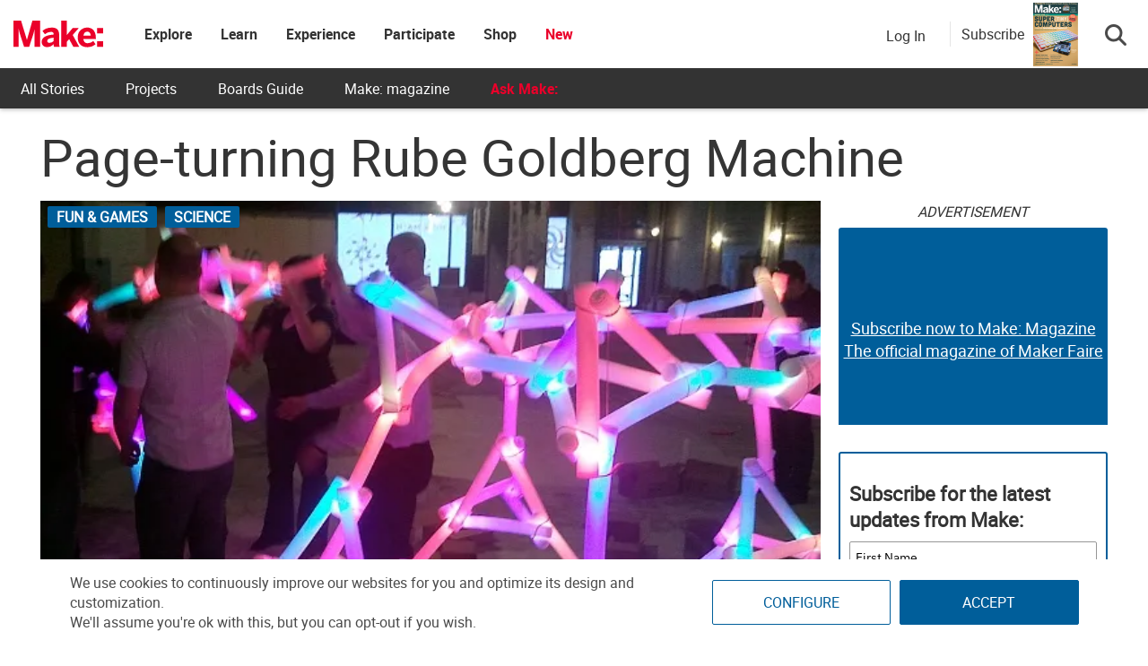

--- FILE ---
content_type: application/javascript; charset=utf-8
request_url: https://fundingchoicesmessages.google.com/f/AGSKWxV0TcJPyyM6I_lAutaiC-b4yd3v5S3b6WmWpCeJSP7ytXDrR7-N6IRct3GY6Gw3V3ctTnusZUDfZ0GoFOJDEXXo3RC7gyZsElsXVU4O_CWFGEB9H7wabzZnQdlJcJ64HBm9NWIOpMNFSx2fPrNXTj2XHbRte2Kdi0TXUmnOA3dFfbgAQgU7nYkh1z02/_/chitika-ad?/valueclickbanner./adblock_logger.-google-ads/-load-advert.
body_size: -1291
content:
window['549aec88-8798-4c3e-b6f9-1f2a8bd36805'] = true;

--- FILE ---
content_type: text/javascript;charset=UTF-8
request_url: https://make.activehosted.com/f/embed.php?id=19
body_size: 9784
content:
window.cfields = [];
window._show_thank_you = function(id, message, trackcmp_url, email) {
    var form = document.getElementById('_form_' + id + '_'), thank_you = form.querySelector('._form-thank-you');
    form.querySelector('._form-content').style.display = 'none';
    thank_you.innerHTML = message;
    thank_you.style.display = 'block';
    const vgoAlias = typeof visitorGlobalObjectAlias === 'undefined' ? 'vgo' : visitorGlobalObjectAlias;
    var visitorObject = window[vgoAlias];
    if (email && typeof visitorObject !== 'undefined') {
        visitorObject('setEmail', email);
        visitorObject('update');
    } else if (typeof(trackcmp_url) != 'undefined' && trackcmp_url) {
        // Site tracking URL to use after inline form submission.
        _load_script(trackcmp_url);
    }
    if (typeof window._form_callback !== 'undefined') window._form_callback(id);
    thank_you.setAttribute('tabindex', '-1');
    thank_you.focus();
};
window._show_unsubscribe = function(id, message, trackcmp_url, email) {
    var form = document.getElementById('_form_' + id + '_'), unsub = form.querySelector('._form-thank-you');
    var branding = form.querySelector('._form-branding');
    if (branding) {
        branding.style.display = 'none';
    }
    form.querySelector('._form-content').style.display = 'none';
    unsub.style.display = 'block';
    form.insertAdjacentHTML('afterend', message)
    const vgoAlias = typeof visitorGlobalObjectAlias === 'undefined' ? 'vgo' : visitorGlobalObjectAlias;
    var visitorObject = window[vgoAlias];
    if (email && typeof visitorObject !== 'undefined') {
        visitorObject('setEmail', email);
        visitorObject('update');
    } else if (typeof(trackcmp_url) != 'undefined' && trackcmp_url) {
        // Site tracking URL to use after inline form submission.
        _load_script(trackcmp_url);
    }
    if (typeof window._form_callback !== 'undefined') window._form_callback(id);
};
window._show_error = function(id, message, html) {
    var form = document.getElementById('_form_' + id + '_'),
        err = document.createElement('div'),
        button = form.querySelector('button[type="submit"]'),
        old_error = form.querySelector('._form_error');
    if (old_error) old_error.parentNode.removeChild(old_error);
    err.innerHTML = message;
    err.className = '_error-inner _form_error _no_arrow';
    var wrapper = document.createElement('div');
    wrapper.className = '_form-inner _show_be_error';
    wrapper.appendChild(err);
    button.parentNode.insertBefore(wrapper, button);
    var submitButton = form.querySelector('[id^="_form"][id$="_submit"]');
    submitButton.disabled = false;
    submitButton.classList.remove('processing');
    if (html) {
        var div = document.createElement('div');
        div.className = '_error-html';
        div.innerHTML = html;
        err.appendChild(div);
    }
};
window._show_pc_confirmation = function(id, header, detail, show, email) {
    var form = document.getElementById('_form_' + id + '_'), pc_confirmation = form.querySelector('._form-pc-confirmation');
    if (pc_confirmation.style.display === 'none') {
        form.querySelector('._form-content').style.display = 'none';
        pc_confirmation.innerHTML = "<div class='_form-title'>" + header + "</div>" + "<p>" + detail + "</p>" +
        "<button class='_submit' id='hideButton'>Manage preferences</button>";
        pc_confirmation.style.display = 'block';
        var mp = document.querySelector('input[name="mp"]');
        mp.value = '0';
    } else {
        form.querySelector('._form-content').style.display = 'inline';
        pc_confirmation.style.display = 'none';
    }

    var hideButton = document.getElementById('hideButton');
    // Add event listener to the button
    hideButton.addEventListener('click', function() {
        var submitButton = document.querySelector('#_form_19_submit');
        submitButton.disabled = false;
        submitButton.classList.remove('processing');
        var mp = document.querySelector('input[name="mp"]');
        mp.value = '1';
        const cacheBuster = new URL(window.location.href);
        cacheBuster.searchParams.set('v', new Date().getTime());
        window.location.href = cacheBuster.toString();
    });

    const vgoAlias = typeof visitorGlobalObjectAlias === 'undefined' ? 'vgo' : visitorGlobalObjectAlias;
    var visitorObject = window[vgoAlias];
    if (email && typeof visitorObject !== 'undefined') {
        visitorObject('setEmail', email);
        visitorObject('update');
    } else if (typeof(trackcmp_url) != 'undefined' && trackcmp_url) {
        // Site tracking URL to use after inline form submission.
        _load_script(trackcmp_url);
    }
    if (typeof window._form_callback !== 'undefined') window._form_callback(id);
};
window._load_script = function(url, callback, isSubmit) {
    var head = document.querySelector('head'), script = document.createElement('script'), r = false;
    var submitButton = document.querySelector('#_form_19_submit');
    script.charset = 'utf-8';
    script.src = url;
    if (callback) {
        script.onload = script.onreadystatechange = function() {
            if (!r && (!this.readyState || this.readyState == 'complete')) {
                r = true;
                callback();
            }
        };
    }
    script.onerror = function() {
        if (isSubmit) {
            if (script.src.length > 10000) {
                _show_error("696D71C5DCAE1", "Sorry, your submission failed. Please shorten your responses and try again.");
            } else {
                _show_error("696D71C5DCAE1", "Sorry, your submission failed. Please try again.");
            }
            submitButton.disabled = false;
            submitButton.classList.remove('processing');
        }
    }

    head.appendChild(script);
};
(function() {
    var iti;
    if (window.location.search.search("excludeform") !== -1) return false;
    var getCookie = function(name) {
        var match = document.cookie.match(new RegExp('(^|; )' + name + '=([^;]+)'));
        return match ? match[2] : localStorage.getItem(name);
    }
    var setCookie = function(name, value) {
        var now = new Date();
        var time = now.getTime();
        var expireTime = time + 1000 * 60 * 60 * 24 * 365;
        now.setTime(expireTime);
        document.cookie = name + '=' + value + '; expires=' + now + ';path=/; Secure; SameSite=Lax;';
        localStorage.setItem(name, value);
    }
    var addEvent = function(element, event, func) {
        if (element.addEventListener) {
            element.addEventListener(event, func);
        } else {
            var oldFunc = element['on' + event];
            element['on' + event] = function() {
                oldFunc.apply(this, arguments);
                func.apply(this, arguments);
            };
        }
    }
    var _removed = false;
    var _form_output = '\<style\>@import url(https:\/\/fonts.bunny.net\/css?family=ibm-plex-sans:400,600);\<\/style\>\<style\>\n#_form_696D71C5DCAE1_{font-size:14px;line-height:1.6;font-family:arial, helvetica, sans-serif;margin:0}._form_hide{display:none;visibility:hidden}._form_show{display:block;visibility:visible}#_form_696D71C5DCAE1_._form-top{top:0}#_form_696D71C5DCAE1_._form-bottom{bottom:0}#_form_696D71C5DCAE1_._form-left{left:0}#_form_696D71C5DCAE1_._form-right{right:0}#_form_696D71C5DCAE1_ input[type=\"text\"],#_form_696D71C5DCAE1_ input[type=\"tel\"],#_form_696D71C5DCAE1_ input[type=\"date\"],#_form_696D71C5DCAE1_ textarea{padding:6px;height:auto;border:#979797 1px solid;border-radius:4px;color:#000 !important;font-size:14px;-webkit-box-sizing:border-box;-moz-box-sizing:border-box;box-sizing:border-box}#_form_696D71C5DCAE1_ textarea{resize:none}#_form_696D71C5DCAE1_ ._submit{-webkit-appearance:none;cursor:pointer;font-family:arial, sans-serif;font-size:14px;text-align:center;background:#005E9A !important;border:0 !important;-moz-border-radius:4px !important;-webkit-border-radius:4px !important;border-radius:4px !important;color:#FFFFFF !important;padding:10px !important}#_form_696D71C5DCAE1_ ._submit:disabled{cursor:not-allowed;opacity:0.4}#_form_696D71C5DCAE1_ ._submit.processing{position:relative}#_form_696D71C5DCAE1_ ._submit.processing::before{content:\"\";width:1em;height:1em;position:absolute;z-index:1;top:50%;left:50%;border:double 3px transparent;border-radius:50%;background-image:linear-gradient(#005E9A, #005E9A), conic-gradient(#005E9A, #FFFFFF);background-origin:border-box;background-clip:content-box, border-box;animation:1200ms ease 0s infinite normal none running _spin}#_form_696D71C5DCAE1_ ._submit.processing::after{content:\"\";position:absolute;top:0;bottom:0;left:0;right:0}@keyframes _spin{0%{transform:translate(-50%, -50%) rotate(90deg)}100%{transform:translate(-50%, -50%) rotate(450deg)}}#_form_696D71C5DCAE1_ ._close-icon{cursor:pointer;background-image:url(\"https:\/\/d226aj4ao1t61q.cloudfront.net\/esfkyjh1u_forms-close-dark.png\");background-repeat:no-repeat;background-size:14.2px 14.2px;position:absolute;display:block;top:11px;right:9px;overflow:hidden;width:16.2px;height:16.2px}#_form_696D71C5DCAE1_ ._close-icon:before{position:relative}#_form_696D71C5DCAE1_ ._form-body{margin-bottom:30px}#_form_696D71C5DCAE1_ ._form-image-left{width:150px;float:left}#_form_696D71C5DCAE1_ ._form-content-right{margin-left:164px}#_form_696D71C5DCAE1_ ._form-branding{color:#fff;font-size:10px;clear:both;text-align:left;margin-top:30px;font-weight:100}#_form_696D71C5DCAE1_ ._form-branding ._logo{display:block;width:130px;height:14px;margin-top:6px;background-image:url(\"https:\/\/d226aj4ao1t61q.cloudfront.net\/hh9ujqgv5_aclogo_li.png\");background-size:130px auto;background-repeat:no-repeat}#_form_696D71C5DCAE1_ .form-sr-only{position:absolute;width:1px;height:1px;padding:0;margin:-1px;overflow:hidden;clip:rect(0, 0, 0, 0);border:0}#_form_696D71C5DCAE1_ ._form-label,#_form_696D71C5DCAE1_ ._form_element ._form-label{font-weight:bold;margin-bottom:5px;display:block}#_form_696D71C5DCAE1_._dark ._form-branding{color:#333}#_form_696D71C5DCAE1_._dark ._form-branding ._logo{background-image:url(\"https:\/\/d226aj4ao1t61q.cloudfront.net\/jftq2c8s_aclogo_dk.png\")}#_form_696D71C5DCAE1_ ._form_element{position:relative;margin-bottom:10px;font-size:0;max-width:100%}#_form_696D71C5DCAE1_ ._form_element *{font-size:14px}#_form_696D71C5DCAE1_ ._form_element._clear{clear:both;width:100%;float:none}#_form_696D71C5DCAE1_ ._form_element._clear:after{clear:left}#_form_696D71C5DCAE1_ ._form_element input[type=\"text\"],#_form_696D71C5DCAE1_ ._form_element input[type=\"date\"],#_form_696D71C5DCAE1_ ._form_element select,#_form_696D71C5DCAE1_ ._form_element textarea:not(.g-recaptcha-response){display:block;width:100%;-webkit-box-sizing:border-box;-moz-box-sizing:border-box;box-sizing:border-box;font-family:inherit}#_form_696D71C5DCAE1_ ._field-wrapper{position:relative}#_form_696D71C5DCAE1_ ._inline-style{float:left}#_form_696D71C5DCAE1_ ._inline-style input[type=\"text\"]{width:150px}#_form_696D71C5DCAE1_ ._inline-style:not(._clear){margin-right:20px}#_form_696D71C5DCAE1_ ._form_element img._form-image{max-width:100%}#_form_696D71C5DCAE1_ ._form_element ._form-fieldset{border:0;padding:0.01em 0 0 0;margin:0;min-width:0}#_form_696D71C5DCAE1_ ._clear-element{clear:left}#_form_696D71C5DCAE1_ ._full_width{width:100%}#_form_696D71C5DCAE1_ ._form_full_field{display:block;width:100%;margin-bottom:10px}#_form_696D71C5DCAE1_ input[type=\"text\"]._has_error,#_form_696D71C5DCAE1_ textarea._has_error{border:#F37C7B 1px solid}#_form_696D71C5DCAE1_ input[type=\"checkbox\"]._has_error{outline:#F37C7B 1px solid}#_form_696D71C5DCAE1_ ._show_be_error{float:left}#_form_696D71C5DCAE1_ ._error{display:block;position:absolute;font-size:14px;z-index:10000001}#_form_696D71C5DCAE1_ ._error._above{padding-bottom:4px;bottom:39px;right:0}#_form_696D71C5DCAE1_ ._error._below{padding-top:8px;top:100%;right:0}#_form_696D71C5DCAE1_ ._error._above ._error-arrow{bottom:-4px;right:15px;border-left:8px solid transparent;border-right:8px solid transparent;border-top:8px solid #FFDDDD}#_form_696D71C5DCAE1_ ._error._below ._error-arrow{top:0;right:15px;border-left:8px solid transparent;border-right:8px solid transparent;border-bottom:8px solid #FFDDDD}#_form_696D71C5DCAE1_ ._error-inner{padding:12px 12px 12px 36px;background-color:#FFDDDD;background-image:url(\"data:image\/svg+xml,%3Csvg width=\'16\' height=\'16\' viewBox=\'0 0 16 16\' fill=\'none\' xmlns=\'http:\/\/www.w3.org\/2000\/svg\'%3E%3Cpath fill-rule=\'evenodd\' clip-rule=\'evenodd\' d=\'M16 8C16 12.4183 12.4183 16 8 16C3.58172 16 0 12.4183 0 8C0 3.58172 3.58172 0 8 0C12.4183 0 16 3.58172 16 8ZM9 3V9H7V3H9ZM9 13V11H7V13H9Z\' fill=\'%23CA0000\'\/%3E%3C\/svg%3E\");background-repeat:no-repeat;background-position:12px center;font-size:14px;font-family:arial, sans-serif;font-weight:600;line-height:16px;color:#000;text-align:center;text-decoration:none;-webkit-border-radius:4px;-moz-border-radius:4px;border-radius:4px;box-shadow:0 1px 4px rgba(31, 33, 41, 0.298295)}@media only screen and (max-width:319px){#_form_696D71C5DCAE1_ ._error-inner{padding:7px 7px 7px 25px;font-size:12px;line-height:12px;background-position:4px center;max-width:100px;white-space:nowrap;overflow:hidden;text-overflow:ellipsis}}#_form_696D71C5DCAE1_ ._error-inner._form_error{margin-bottom:5px;text-align:left}#_form_696D71C5DCAE1_ ._button-wrapper ._error-inner._form_error{position:static}#_form_696D71C5DCAE1_ ._error-inner._no_arrow{margin-bottom:10px}#_form_696D71C5DCAE1_ ._error-arrow{position:absolute;width:0;height:0}#_form_696D71C5DCAE1_ ._error-html{margin-bottom:10px}.pika-single{z-index:10000001 !important}#_form_696D71C5DCAE1_ input[type=\"text\"].datetime_date{width:69%;display:inline}#_form_696D71C5DCAE1_ select.datetime_time{width:29%;display:inline;height:32px}#_form_696D71C5DCAE1_ input[type=\"date\"].datetime_date{width:69%;display:inline-flex}#_form_696D71C5DCAE1_ input[type=\"time\"].datetime_time{width:29%;display:inline-flex}@media (min-width:320px) and (max-width:667px){::-webkit-scrollbar{display:none}#_form_696D71C5DCAE1_{margin:0;width:100%;min-width:100%;max-width:100%;box-sizing:border-box}#_form_696D71C5DCAE1_ *{-webkit-box-sizing:border-box;-moz-box-sizing:border-box;box-sizing:border-box;font-size:1em}#_form_696D71C5DCAE1_ ._form-content{margin:0;width:100%}#_form_696D71C5DCAE1_ ._form-inner{display:block;min-width:100%}#_form_696D71C5DCAE1_ ._form-title,#_form_696D71C5DCAE1_ ._inline-style{margin-top:0;margin-right:0;margin-left:0}#_form_696D71C5DCAE1_ ._form-title{font-size:1.2em}#_form_696D71C5DCAE1_ ._form_element{margin:0 0 20px;padding:0;width:100%}#_form_696D71C5DCAE1_ ._form-element,#_form_696D71C5DCAE1_ ._inline-style,#_form_696D71C5DCAE1_ input[type=\"text\"],#_form_696D71C5DCAE1_ label,#_form_696D71C5DCAE1_ p,#_form_696D71C5DCAE1_ textarea:not(.g-recaptcha-response){float:none;display:block;width:100%}#_form_696D71C5DCAE1_ ._row._checkbox-radio label{display:inline}#_form_696D71C5DCAE1_ ._row,#_form_696D71C5DCAE1_ p,#_form_696D71C5DCAE1_ label{margin-bottom:0.7em;width:100%}#_form_696D71C5DCAE1_ ._row input[type=\"checkbox\"],#_form_696D71C5DCAE1_ ._row input[type=\"radio\"]{margin:0 !important;vertical-align:middle !important}#_form_696D71C5DCAE1_ ._row input[type=\"checkbox\"]+span label{display:inline}#_form_696D71C5DCAE1_ ._row span label{margin:0 !important;width:initial !important;vertical-align:middle !important}#_form_696D71C5DCAE1_ ._form-image{max-width:100%;height:auto !important}#_form_696D71C5DCAE1_ input[type=\"text\"]{padding-left:10px;padding-right:10px;font-size:16px;line-height:1.3em;-webkit-appearance:none}#_form_696D71C5DCAE1_ input[type=\"radio\"],#_form_696D71C5DCAE1_ input[type=\"checkbox\"]{display:inline-block;width:1.3em;height:1.3em;font-size:1em;margin:0 0.3em 0 0;vertical-align:baseline}#_form_696D71C5DCAE1_ button[type=\"submit\"]{padding:20px;font-size:1.5em}#_form_696D71C5DCAE1_ ._inline-style{margin:20px 0 0 !important}#_form_696D71C5DCAE1_ ._inline-style input[type=\"text\"]{width:100%}}#_form_696D71C5DCAE1_ .sms_consent_checkbox{position:relative;width:100%;display:flex;align-items:flex-start;padding:20px 0}#_form_696D71C5DCAE1_ .sms_consent_checkbox input[type=\"checkbox\"]{float:left;margin:5px 10px 10px 0}#_form_696D71C5DCAE1_ .sms_consent_checkbox .sms_consent_message{display:inline;float:left;text-align:left;margin-bottom:10px;font-size:14px;color:#7D8799}#_form_696D71C5DCAE1_ .sms_consent_checkbox .sms_consent_message.sms_consent_mini{width:90%}#_form_696D71C5DCAE1_ .sms_consent_checkbox ._error._above{right:auto;bottom:0}#_form_696D71C5DCAE1_ .sms_consent_checkbox ._error._above ._error-arrow{right:auto;left:5px}@media (min-width:320px) and (max-width:667px){#_form_696D71C5DCAE1_ .sms_consent_checkbox ._error._above{top:-30px;left:0;bottom:auto}}#_form_696D71C5DCAE1_ .field-required{color:#FF0000}#_form_696D71C5DCAE1_{position:relative;text-align:left;margin:25px auto 0;padding:20px;-webkit-box-sizing:border-box;-moz-box-sizing:border-box;box-sizing:border-box;background:#FFFFFF !important;border:0;max-width:500px;-moz-border-radius:0px !important;-webkit-border-radius:0px !important;border-radius:0px !important;color:#000000}#_form_696D71C5DCAE1_ ._show_be_error{min-width:100%}#_form_696D71C5DCAE1_._inline-form,#_form_696D71C5DCAE1_._inline-form ._form-content{font-family:\"IBM Plex Sans\", Helvetica, sans-serif}#_form_696D71C5DCAE1_._inline-form ._row span:not(.field-required),#_form_696D71C5DCAE1_._inline-form ._row label{font-family:\"IBM Plex Sans\", Helvetica, sans-serif;font-size:14px;font-weight:400;line-height:1.6em}#_form_696D71C5DCAE1__inlineform input[type=\"text\"],#_form_696D71C5DCAE1__inlineform input[type=\"date\"],#_form_696D71C5DCAE1__inlineform input[type=\"tel\"],#_form_696D71C5DCAE1__inlineform select,#_form_696D71C5DCAE1__inlineform textarea:not(.g-recaptcha-response){font-family:\"IBM Plex Sans\", Helvetica, sans-serif;font-size:14px;font-weight:400;font-color:#000000;line-height:1.6em}#_form_696D71C5DCAE1_._inline-form ._html-code *:not(h1, h2, h3, h4, h5, h6),#_form_696D71C5DCAE1_._inline-form .sms_consent_message,#_form_696D71C5DCAE1_._inline-form ._form-thank-you{font-family:\"IBM Plex Sans\", Helvetica, sans-serif}#_form_696D71C5DCAE1_._inline-form ._form-label,#_form_696D71C5DCAE1_._inline-form ._form-emailidentifier,#_form_696D71C5DCAE1_._inline-form ._form-checkbox-option-label{font-family:\"IBM Plex Sans\", Helvetica, sans-serif;font-size:14px;font-weight:700;line-height:1.6em}#_form_696D71C5DCAE1_._inline-form ._submit{margin-top:12px;font-family:\"IBM Plex Sans\", Helvetica, sans-serif}#_form_696D71C5DCAE1_._inline-form ._html-code h1,#_form_696D71C5DCAE1_._inline-form ._html-code h2,#_form_696D71C5DCAE1_._inline-form ._html-code h3,#_form_696D71C5DCAE1_._inline-form ._html-code h4,#_form_696D71C5DCAE1_._inline-form ._html-code h5,#_form_696D71C5DCAE1_._inline-form ._html-code h6,#_form_696D71C5DCAE1_._inline-form ._form-title{font-size:22px;line-height:normal;font-weight:600;margin-bottom:0;display:block}#_form_696D71C5DCAE1_._inline-form ._form-branding{font-family:\"IBM Plex Sans\", Helvetica, sans-serif;font-size:13px;font-weight:100;font-style:normal;text-decoration:none}#_form_696D71C5DCAE1_:before,#_form_696D71C5DCAE1_:after{content:\" \";display:table}#_form_696D71C5DCAE1_:after{clear:both}#_form_696D71C5DCAE1_._inline-style{width:auto;display:inline-block}#_form_696D71C5DCAE1_._inline-style input[type=\"text\"],#_form_696D71C5DCAE1_._inline-style input[type=\"date\"]{padding:10px 12px}#_form_696D71C5DCAE1_._inline-style button._inline-style{position:relative;top:27px}#_form_696D71C5DCAE1_._inline-style p{margin:0}#_form_696D71C5DCAE1_._inline-style ._button-wrapper{position:relative;margin:16px 12.5px 0 20px}#_form_696D71C5DCAE1_._inline-style ._button-wrapper:not(._clear){margin:0}#_form_696D71C5DCAE1_ ._form-thank-you{position:relative;left:0;right:0;text-align:center;font-size:18px}#_form_696D71C5DCAE1_ ._form-pc-confirmation ._submit{margin-top:16px}@media (min-width:320px) and (max-width:667px){#_form_696D71C5DCAE1_._inline-form._inline-style ._inline-style._button-wrapper{margin-top:20px !important;margin-left:0 !important}}#_form_696D71C5DCAE1_ .iti{width:100%}#_form_696D71C5DCAE1_ .iti.iti--allow-dropdown.iti--separate-dial-code{width:100%}#_form_696D71C5DCAE1_ .iti input{width:100%;border:#979797 1px solid;border-radius:4px}#_form_696D71C5DCAE1_ .iti--separate-dial-code .iti__selected-flag{background-color:#FFFFFF;border-radius:4px}#_form_696D71C5DCAE1_ .iti--separate-dial-code .iti__selected-flag:hover{background-color:rgba(0, 0, 0, 0.05)}#_form_696D71C5DCAE1_ .iti__country-list{border-radius:4px;margin-top:4px;min-width:460px}#_form_696D71C5DCAE1_ .iti__country-list--dropup{margin-bottom:4px}#_form_696D71C5DCAE1_ .phone-error-hidden{display:none}#_form_696D71C5DCAE1_ .phone-error{color:#E40E49}#_form_696D71C5DCAE1_ .phone-input-error{border:1px solid #E40E49 !important}#_form_696D71C5DCAE1_._inline-form ._form-content ._form-list-subscriptions-field fieldset{margin:0;margin-bottom:1.1428571429em;border:none;padding:0}#_form_696D71C5DCAE1_._inline-form ._form-content ._form-list-subscriptions-field fieldset:last-child{margin-bottom:0}#_form_696D71C5DCAE1_._inline-form ._form-content ._form-list-subscriptions-field legend{margin-bottom:1.1428571429em}#_form_696D71C5DCAE1_._inline-form ._form-content ._form-list-subscriptions-field label{display:flex;align-items:flex-start;justify-content:flex-start;margin-bottom:0.8571428571em}#_form_696D71C5DCAE1_._inline-form ._form-content ._form-list-subscriptions-field label:last-child{margin-bottom:0}#_form_696D71C5DCAE1_._inline-form ._form-content ._form-list-subscriptions-field input{margin:0;margin-right:8px}#_form_696D71C5DCAE1_._inline-form ._form-content ._form-list-subscriptions-field ._form-checkbox-option-label{display:block;font-weight:400;margin-top:-4px}#_form_696D71C5DCAE1_._inline-form ._form-content ._form-list-subscriptions-field ._form-checkbox-option-label-with-description{display:block;font-weight:700;margin-top:-4px}#_form_696D71C5DCAE1_._inline-form ._form-content ._form-list-subscriptions-field ._form-checkbox-option-description{margin:0;font-size:0.8571428571em}#_form_696D71C5DCAE1_._inline-form ._form-content ._form-list-subscriptions-field ._form-subscriptions-unsubscribe-all-description{line-height:normal;margin-top:-2px}\n#_form_696D71C5DCAE1_._form_19{width:100%;margin:0px auto;border:solid 2px #005E9A !important;padding:10px;border-radius:3px !important}#_form_696D71C5DCAE1_._form_19 label{display:none !important}#_form_696D71C5DCAE1_._form_19 ._submit{font-family:\"Roboto\" !important;height:auto;width:100%;border-radius:2px !important}#_form_696D71C5DCAE1_ ._x64850881 ._form-title{font-family:Roboto;color:#333}#_form_696D71C5DCAE1_._form_19 input{border-radius:2px !important}\<\/style\>\n\<form method=\"POST\" action=\"https://make.activehosted.com\/proc.php\" id=\"_form_696D71C5DCAE1_\" class=\"_form _form_19 _inline-form  _dark\" novalidate data-styles-version=\"5\"\>\n    \<input type=\"hidden\" name=\"u\" value=\"696D71C5DCAE1\" \/\>\n    \<input type=\"hidden\" name=\"f\" value=\"19\" \/\>\n    \<input type=\"hidden\" name=\"s\" \/\>\n    \<input type=\"hidden\" name=\"c\" value=\"0\" \/\>\n    \<input type=\"hidden\" name=\"m\" value=\"0\" \/\>\n    \<input type=\"hidden\" name=\"act\" value=\"sub\" \/\>\n    \<input type=\"hidden\" name=\"v\" value=\"2\" \/\>\n    \<input type=\"hidden\" name=\"or\" value=\"44baa12e-f39f-4723-a8ea-1ffed3f01273\" \/\>\n    \<div class=\"_form-content\"\>\n                            \<div class=\"_form_element _x64850881 _full_width _clear\" \>\n                            \<h2 class=\"_form-title\"\>Subscribe for the latest updates from Make:\<\/h2\>\n                    \<\/div\>\n                            \<div class=\"_form_element _x40558745 _full_width \" \>\n                            \<label for=\"firstname\" class=\"_form-label\"\>\n                                            First Name                                    \<\/label\>\n                \<div class=\"_field-wrapper\"\>\n                    \<input type=\"text\" id=\"firstname\" name=\"firstname\" placeholder=\"First Name\" \/\>\n                \<\/div\>\n                    \<\/div\>\n                            \<div class=\"_form_element _x86218699 _full_width \" \>\n                            \<label for=\"lastname\" class=\"_form-label\"\>\n                                            Last Name                                    \<\/label\>\n                \<div class=\"_field-wrapper\"\>\n                    \<input type=\"text\" id=\"lastname\" name=\"lastname\" placeholder=\"Last Name\" \/\>\n                \<\/div\>\n                    \<\/div\>\n                            \<div class=\"_form_element _x00631129 _full_width \" \>\n                            \<label for=\"email\" class=\"_form-label\"\>\n                                            Email\<span class=\"field-required\"\>*\<\/span\>                                    \<\/label\>\n                \<div class=\"_field-wrapper\"\>\n                    \<input type=\"text\" id=\"email\" name=\"email\" placeholder=\"Email\" required\/\>\n                \<\/div\>\n                    \<\/div\>\n            \n                                    \<div class=\"_button-wrapper _full_width\"\>\n                \<button id=\"_form_19_submit\" class=\"_submit\" type=\"submit\"\>Submit\<\/button\>\n            \<\/div\>\n                \<div class=\"_clear-element\"\>\<\/div\>\n    \<\/div\>\n    \<div class=\"_form-thank-you\" style=\"display:none;\"\>\<\/div\>\n    \<\/form\>\n';
            var _form_element = null, _form_elements = document.querySelectorAll('._form_19');
        for (var fe = 0; fe < _form_elements.length; fe++) {
            _form_element = _form_elements[fe];
            if (_form_element.innerHTML.trim() === '') break;
            _form_element = null;
        }
        if (!_form_element) {
            _form_element = document.createElement('div');
            if (!document.body) { document.firstChild.appendChild(document.createElement('body')); }
            document.body.appendChild(_form_element);
        }
        _form_element.innerHTML = _form_output;
        var form_to_submit = document.getElementById('_form_696D71C5DCAE1_');
    var allInputs = form_to_submit.querySelectorAll('input, select, textarea'), tooltips = [], submitted = false;

    var getUrlParam = function(name) {
        if (name.toLowerCase() !== 'email') {
            var params = new URLSearchParams(window.location.search);
            return params.get(name) || false;
        }
        // email is a special case because a plus is valid in the email address
        var qString = window.location.search;
        if (!qString) {
            return false;
        }
        var parameters = qString.substr(1).split('&');
        for (var i = 0; i < parameters.length; i++) {
            var parameter = parameters[i].split('=');
            if (parameter[0].toLowerCase() === 'email') {
                return parameter[1] === undefined ? true : decodeURIComponent(parameter[1]);
            }
        }
        return false;
    };

    var acctDateFormat = "%m/%d/%Y";
    var getNormalizedDate = function(date, acctFormat) {
        var decodedDate = decodeURIComponent(date);
        if (acctFormat && acctFormat.match(/(%d|%e).*%m/gi) !== null) {
            return decodedDate.replace(/(\d{2}).*(\d{2}).*(\d{4})/g, '$3-$2-$1');
        } else if (Date.parse(decodedDate)) {
            var dateObj = new Date(decodedDate);
            var year = dateObj.getFullYear();
            var month = dateObj.getMonth() + 1;
            var day = dateObj.getDate();
            return `${year}-${month < 10 ? `0${month}` : month}-${day < 10 ? `0${day}` : day}`;
        }
        return false;
    };

    var getNormalizedTime = function(time) {
        var hour, minutes;
        var decodedTime = decodeURIComponent(time);
        var timeParts = Array.from(decodedTime.matchAll(/(\d{1,2}):(\d{1,2})\W*([AaPp][Mm])?/gm))[0];
        if (timeParts[3]) { // 12 hour format
            var isPM = timeParts[3].toLowerCase() === 'pm';
            if (isPM) {
                hour = parseInt(timeParts[1]) === 12 ? '12' : `${parseInt(timeParts[1]) + 12}`;
            } else {
                hour = parseInt(timeParts[1]) === 12 ? '0' : timeParts[1];
            }
        } else { // 24 hour format
            hour = timeParts[1];
        }
        var normalizedHour = parseInt(hour) < 10 ? `0${parseInt(hour)}` : hour;
        var minutes = timeParts[2];
        return `${normalizedHour}:${minutes}`;
    };

    for (var i = 0; i < allInputs.length; i++) {
        var regexStr = "field\\[(\\d+)\\]";
        var results = new RegExp(regexStr).exec(allInputs[i].name);
        if (results != undefined) {
            allInputs[i].dataset.name = allInputs[i].name.match(/\[time\]$/)
                ? `${window.cfields[results[1]]}_time`
                : window.cfields[results[1]];
        } else {
            allInputs[i].dataset.name = allInputs[i].name;
        }
        var fieldVal = getUrlParam(allInputs[i].dataset.name);

        if (fieldVal) {
            if (allInputs[i].dataset.autofill === "false") {
                continue;
            }
            if (allInputs[i].type == "radio" || allInputs[i].type == "checkbox") {
                if (allInputs[i].value == fieldVal) {
                    allInputs[i].checked = true;
                }
            } else if (allInputs[i].type == "date") {
                allInputs[i].value = getNormalizedDate(fieldVal, acctDateFormat);
            } else if (allInputs[i].type == "time") {
                allInputs[i].value = getNormalizedTime(fieldVal);
            } else {
                allInputs[i].value = fieldVal;
            }
        }
    }

    var remove_tooltips = function() {
        for (var i = 0; i < tooltips.length; i++) {
            tooltips[i].tip.parentNode.removeChild(tooltips[i].tip);
        }
        tooltips = [];
    };
    var remove_tooltip = function(elem) {
        for (var i = 0; i < tooltips.length; i++) {
            if (tooltips[i].elem === elem) {
                tooltips[i].tip.parentNode.removeChild(tooltips[i].tip);
                tooltips.splice(i, 1);
                return;
            }
        }
    };
    var create_tooltip = function(elem, text) {
        var tooltip = document.createElement('div'),
            arrow = document.createElement('div'),
            inner = document.createElement('div'), new_tooltip = {};
        tooltip.id = `${elem.id}-error`;
        tooltip.setAttribute('role', 'alert')
        if (elem.type != 'radio' && (elem.type != 'checkbox' || elem.name === 'sms_consent')) {
            tooltip.className = '_error';
            arrow.className = '_error-arrow';
            inner.className = '_error-inner';
            inner.innerHTML = text;
            tooltip.appendChild(arrow);
            tooltip.appendChild(inner);
            elem.parentNode.appendChild(tooltip);
        } else {
            tooltip.className = '_error-inner _no_arrow';
            tooltip.innerHTML = text;
            elem.parentNode.insertBefore(tooltip, elem);
            new_tooltip.no_arrow = true;
        }
        new_tooltip.tip = tooltip;
        new_tooltip.elem = elem;
        tooltips.push(new_tooltip);
        return new_tooltip;
    };
    var resize_tooltip = function(tooltip) {
        var rect = tooltip.elem.getBoundingClientRect();
        var doc = document.documentElement,
            scrollPosition = rect.top - ((window.pageYOffset || doc.scrollTop)  - (doc.clientTop || 0));
        if (scrollPosition < 40) {
            tooltip.tip.className = tooltip.tip.className.replace(/ ?(_above|_below) ?/g, '') + ' _below';
        } else {
            tooltip.tip.className = tooltip.tip.className.replace(/ ?(_above|_below) ?/g, '') + ' _above';
        }
    };
    var resize_tooltips = function() {
        if (_removed) return;
        for (var i = 0; i < tooltips.length; i++) {
            if (!tooltips[i].no_arrow) resize_tooltip(tooltips[i]);
        }
    };
    var validate_field = function(elem, remove) {
        var tooltip = null, value = elem.value, no_error = true;
        remove ? remove_tooltip(elem) : false;
        elem.removeAttribute('aria-invalid');
        elem.removeAttribute('aria-describedby');
        if (elem.type != 'checkbox') elem.className = elem.className.replace(/ ?_has_error ?/g, '');
        if (elem.getAttribute('required') !== null) {
            if (elem.type == 'radio' || (elem.type == 'checkbox' && /any/.test(elem.className))) {
                var elems = form_to_submit.elements[elem.name];
                if (!(elems instanceof NodeList || elems instanceof HTMLCollection) || elems.length <= 1) {
                    no_error = elem.checked;
                }
                else {
                    no_error = false;
                    for (var i = 0; i < elems.length; i++) {
                        if (elems[i].checked) no_error = true;
                    }
                }
                if (!no_error) {
                    tooltip = create_tooltip(elem, "Please select an option.");
                }
            } else if (elem.type =='checkbox') {
                var elems = form_to_submit.elements[elem.name], found = false, err = [];
                no_error = true;
                for (var i = 0; i < elems.length; i++) {
                    if (elems[i].getAttribute('required') === null) continue;
                    if (!found && elems[i] !== elem) return true;
                    found = true;
                    elems[i].className = elems[i].className.replace(/ ?_has_error ?/g, '');
                    if (!elems[i].checked) {
                        no_error = false;
                        elems[i].className = elems[i].className + ' _has_error';
                        err.push("Checking %s is required".replace("%s", elems[i].value));
                    }
                }
                if (!no_error) {
                    tooltip = create_tooltip(elem, err.join('<br/>'));
                }
            } else if (elem.tagName == 'SELECT') {
                var selected = true;
                if (elem.multiple) {
                    selected = false;
                    for (var i = 0; i < elem.options.length; i++) {
                        if (elem.options[i].selected) {
                            selected = true;
                            break;
                        }
                    }
                } else {
                    for (var i = 0; i < elem.options.length; i++) {
                        if (elem.options[i].selected
                            && (!elem.options[i].value
                            || (elem.options[i].value.match(/\n/g)))
                        ) {
                            selected = false;
                        }
                    }
                }
                if (!selected) {
                    elem.className = elem.className + ' _has_error';
                    no_error = false;
                    tooltip = create_tooltip(elem, "Please select an option.");
                }
            } else if (value === undefined || value === null || value === '') {
                elem.className = elem.className + ' _has_error';
                no_error = false;
                tooltip = create_tooltip(elem, "This field is required.");
            }
        }
        if (no_error && elem.name == 'email') {
            if (!value.match(/^[\+_a-z0-9-'&=]+(\.[\+_a-z0-9-']+)*@[a-z0-9-]+(\.[a-z0-9-]+)*(\.[a-z]{2,})$/i)) {
                elem.className = elem.className + ' _has_error';
                no_error = false;
                tooltip = create_tooltip(elem, "Enter a valid email address.");
            }
        }
        if (no_error && (elem.id == 'phone')) {
            if (elem.value.trim() && typeof iti != 'undefined' && !iti.isValidNumber()) {
                elem.className = elem.className + ' _has_error';
                no_error = false;
                tooltip = create_tooltip(elem, "Enter a valid phone number.");
            }
        }
        if (no_error && /date_field/.test(elem.className)) {
            if (!value.match(/^\d\d\d\d-\d\d-\d\d$/)) {
                elem.className = elem.className + ' _has_error';
                no_error = false;
                tooltip = create_tooltip(elem, "Enter a valid date.");
            }
        }

        if (no_error && elem.name === 'sms_consent') {
            const phoneInput = document.getElementById('phone');
            const consentRequired = phoneInput.attributes.required || phoneInput.value.length > 0;
            const showError =  (consentRequired || !!elem.attributes.required) && !elem.checked;
            if (showError) {
                elem.className = elem.className + ' _has_error';
                no_error = false;
                tooltip = create_tooltip(elem, "Please check this box to continue");
            } else {
                elem.className = elem.className.replace(/ ?_has_error ?/g, '');
            }
        }
        tooltip ? resize_tooltip(tooltip) : false;
        if (!no_error && elem.hasAttribute('id')) {
            elem.setAttribute('aria-invalid', 'true');
            elem.setAttribute('aria-describedby', `${elem.id}-error`);
        }
        return no_error;
    };
    var needs_validate = function(el) {
        if(el.getAttribute('required') !== null){
            return true;
        }
        if((el.name === 'email' || el.id === 'phone' || el.id === 'sms_consent') && el.value !== ""){
            return true;
        }

        return false;
    };
    var validate_form = function(e) {
        var err = form_to_submit.querySelector('._form_error'), no_error = true;
        if (!submitted) {
            submitted = true;
            for (var i = 0, len = allInputs.length; i < len; i++) {
                var input = allInputs[i];
                if (needs_validate(input)) {
                    if (input.type == 'text' || input.type == 'number' || input.type == 'time' || input.type == 'tel') {
                        addEvent(input, 'blur', function() {
                            this.value = this.value.trim();
                            validate_field(this, true);
                        });
                        addEvent(input, 'input', function() {
                            validate_field(this, true);
                        });
                    } else if (input.type == 'radio' || input.type == 'checkbox') {
                        (function(el) {
                            function getElementsArray(name){
                                const value =  form_to_submit.elements[name];
                                if (Array.isArray(value)){
                                    return value;
                                }
                                return [value];
                            }
                            var radios = getElementsArray(el.name);
                            for (var i = 0; i < radios.length; i++) {
                                addEvent(radios[i], 'change', function() {
                                    validate_field(el, true);
                                });
                            }
                        })(input);
                    } else if (input.tagName == 'SELECT') {
                        addEvent(input, 'change', function() {
                            validate_field(this, true);
                        });
                    } else if (input.type == 'textarea'){
                        addEvent(input, 'input', function() {
                            validate_field(this, true);
                        });
                    }
                }
            }
        }
        remove_tooltips();
        for (var i = 0, len = allInputs.length; i < len; i++) {
            var elem = allInputs[i];
            if (needs_validate(elem)) {
                if (elem.tagName.toLowerCase() !== "select") {
                    elem.value = elem.value.trim();
                }
                validate_field(elem) ? true : no_error = false;
            }
        }
        if (!no_error && e) {
            e.preventDefault();
        }
        if (!no_error) {
            const firstFocusableError = form_to_submit.querySelector('._has_error:not([disabled])');
            if (firstFocusableError && typeof firstFocusableError.focus === 'function') {
                firstFocusableError.focus();
            }
        }
        resize_tooltips();
        return no_error;
    };
    addEvent(window, 'resize', resize_tooltips);
    addEvent(window, 'scroll', resize_tooltips);

    var _form_serialize = function(form){if(!form||form.nodeName!=="FORM"){return }var i,j,q=[];for(i=0;i<form.elements.length;i++){if(form.elements[i].name===""){continue}switch(form.elements[i].nodeName){case"INPUT":switch(form.elements[i].type){case"tel":q.push(form.elements[i].name+"="+encodeURIComponent(form.elements[i].previousSibling.querySelector('div.iti__selected-dial-code').innerText)+encodeURIComponent(" ")+encodeURIComponent(form.elements[i].value));break;case"text":case"number":case"date":case"time":case"hidden":case"password":case"button":case"reset":case"submit":q.push(form.elements[i].name+"="+encodeURIComponent(form.elements[i].value));break;case"checkbox":case"radio":if(form.elements[i].checked){q.push(form.elements[i].name+"="+encodeURIComponent(form.elements[i].value))}break;case"file":break}break;case"TEXTAREA":q.push(form.elements[i].name+"="+encodeURIComponent(form.elements[i].value));break;case"SELECT":switch(form.elements[i].type){case"select-one":q.push(form.elements[i].name+"="+encodeURIComponent(form.elements[i].value));break;case"select-multiple":for(j=0;j<form.elements[i].options.length;j++){if(form.elements[i].options[j].selected){q.push(form.elements[i].name+"="+encodeURIComponent(form.elements[i].options[j].value))}}break}break;case"BUTTON":switch(form.elements[i].type){case"reset":case"submit":case"button":q.push(form.elements[i].name+"="+encodeURIComponent(form.elements[i].value));break}break}}return q.join("&")};

    const formSupportsPost = false;
    var form_submit = function(e) {

        e.preventDefault();
        if (validate_form()) {
            if(form_to_submit.querySelector('input[name="phone"]') && typeof iti != 'undefined') {
                form_to_submit.querySelector('input[name="phone"]').value = iti.getNumber();
            }
            // use this trick to get the submit button & disable it using plain javascript
            var submitButton = e.target.querySelector('#_form_19_submit');
            submitButton.disabled = true;
            submitButton.classList.add('processing');
                    var serialized = _form_serialize(document.getElementById('_form_696D71C5DCAE1_')).replace(/%0A/g, '\\n');
            var err = form_to_submit.querySelector('._form_error');
            err ? err.parentNode.removeChild(err) : false;
            async function submitForm() {
                var formData = new FormData();
                const searchParams = new URLSearchParams(serialized);
                searchParams.forEach((value, key) => {
                    if (key !== 'hideButton') {
                        formData.append(key, value);
                    }
                });
                let request = {
                    headers: {
                        "Accept": "application/json"
                    },
                    body: formData,
                    method: "POST"
                };

                let pageUrlParams = new URLSearchParams(window.location.search);
                if (pageUrlParams.has('t')) {
                    request.headers.Authorization = 'Bearer ' + pageUrlParams.get('t');
                }
                const response = await fetch('https://make.activehosted.com/proc.php?jsonp=true', request);

                return response.json();
            }
            if (formSupportsPost) {
                submitForm().then((data) => {
                    eval(data.js);
                }).catch(() => {
                    _show_error("696D71C5DCAE1", "Sorry, your submission failed. Please try again.");
                });
            } else {
                _load_script('https://make.activehosted.com/proc.php?' + serialized + '&jsonp=true', null, true);
            }
        }
        return false;
    };
    addEvent(form_to_submit, 'submit', form_submit);
})();


--- FILE ---
content_type: application/javascript
request_url: https://prism.app-us1.com/?a=1000801328&u=https%3A%2F%2Fmakezine.com%2Farticle%2Fhome%2Ffun-games%2Fpage-turning-rube-goldberg-machine%2F
body_size: 123
content:
window.visitorGlobalObject=window.visitorGlobalObject||window.prismGlobalObject;window.visitorGlobalObject.setVisitorId('5e0a8729-60bf-4d81-bca0-aa70e8e0b731', '1000801328');window.visitorGlobalObject.setWhitelistedServices('tracking', '1000801328');